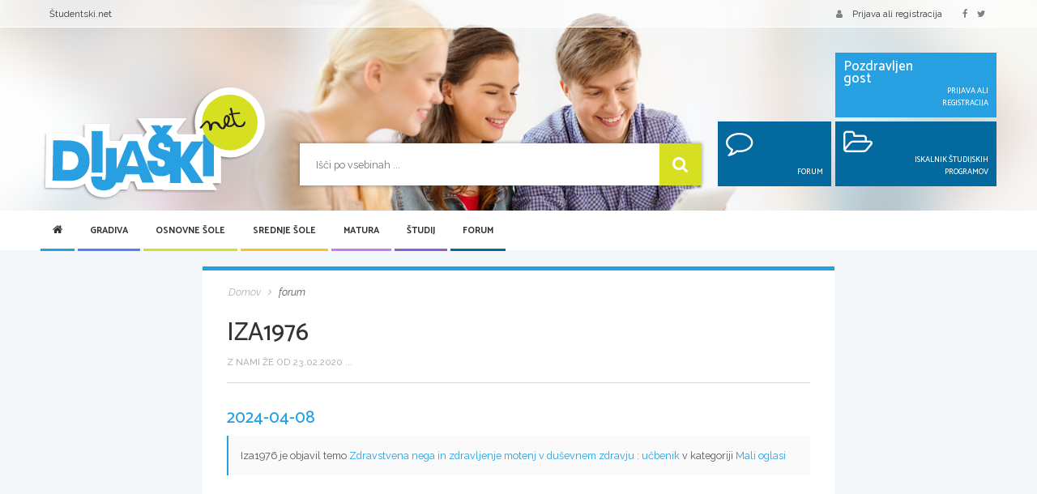

--- FILE ---
content_type: text/html; charset=UTF-8
request_url: https://dijaski.net/user/Iza1976
body_size: 7872
content:
<!DOCTYPE html>
<html xml:lang="sl" lang="sl" dir="ltr" xmlns="http://www.w3.org/1999/html">
<head>
    <meta charset="utf-8">
    <meta http-equiv="X-UA-Compatible" content="IE=edge">
    <meta name="viewport" content="width=device-width, initial-scale=1.0">

    <!-- CSRF Token -->
    <meta name="csrf-token" content="0EmhApzUuaB422gimdfxvSZ9qvn01bL2mubaObUe">
    <meta name="csrf-param" content="_token" />

    <link rel="canonical" href="https://dijaski.net/user/Iza1976">
    <link rel="shortcut icon" type="image/x-icon" href="/assets/images/dijaski-favicon.ico" />

    <title>    Uporabniški račun Iza1976
 | Dijaški.net</title>

    <!-- Styles -->
    <link href="/assets/css/dijaski-merged.css?id=87a7d13cc5b659e93fb8" rel="stylesheet">
    

    
    <link rel="preload" href="/assets/images/webp/dijaski-slider-image-mobile.webp" as="image" media="(max-width: 480px)">
    <link rel="preload" href="/assets/images/webp/dijaski-slider-image.webp" as="image" media="(min-width: 480.1px)">

    
    <script data-ad-client="ca-pub-6958708336706478" async src="https://pagead2.googlesyndication.com/pagead/js/adsbygoogle.js"></script>
    

    <!-- additional css and scripts -->
        
</head>
<body>
    <div id="app">

        <header class="header">
    <div class="top-bar">
        <div class="container container-fluid-md">
            <div class="row">
                <div class="col-xs-3 col-sm-6">
                    <ul class="list-inline hidden-xs">
                        
                        <li><a href="https://studentski.net/">Študentski.net</a></li>
                    </ul>
                    <ul class="list-inline visible-xs">
                        <li class="nav-trigger-li">
                            <a href="#" class="nav-trigger" v-on:click.prevent="toggleMenu">
                                <div class="hamburger">
                                    <span class="hamburger__top"></span>
                                    <span class="hamburger__middle"></span>
                                    <span class="hamburger__bottom"></span>
                                </div>
                                <span>MENI</span>
                            </a>
                        </li>
                    </ul>
                </div>
                <div class="col-xs-9 col-sm-6">
                    <ul class="list-inline pull-right">
                                                    <li><a href="" data-toggle="modal" data-target="#login-modal"><span class="fa fa-user fa--margin-right-sm"></span>
                                    <span class="hidden-xs">Prijava ali registracija</span></a>
                            </li>
                                                <li class="hidden-xs">
                            <a href="https://www.facebook.com/www.dijaski.net/">
                                <span class="fa fa-facebook fa--margin-right"></span>
                            </a>
                            <a href="https://twitter.com/dijaski">
                                <span class="fa fa-twitter fa--margin-right"></span>
                            </a>
                            
                        </li>
                    </ul>
                </div>
            </div>
        </div>
    </div>
    <div class="header__main-part">
        <div class="container container-fluid-md">
            <div class="row">
                <div class="col-fixed col-sm-3 col-md-3">
                    <a href="/" title="Dijaski.net" class="header__logo"><img fetchpriority="high" src="/assets/images/dijaski-net-logo.svg" alt="Dijaški.net" title="Dijaški.net" class="header__logo__img"/></a>
                </div>
                <div class="col-fixed-rest-1 col-sm-6">
                    <form action="https://dijaski.net/search" method="get" class="header__search">
                        <input type="text" name="q" placeholder="Išči po vsebinah ...">
                        <button type="submit"><span class="fa fa-search"></span></button>
                    </form>
                </div>
                <div class="col-fixed-rest-2 col-sm-3 hidden-xs">
                    <div class="header__box-area">
                        <div class="row row-smallest-padding">
                            <div class="col-md-7 col-md-offset-5">
                                <div class="header__box header__box--light-bg">
                                                                            <div class="header__box__left">
                                            Pozdravljen<br>gost
                                        </div>
                                        <div class="header__box__right">
                                            Prijava ali registracija
                                        </div>
                                        <a href="#" class="more" data-toggle="modal" data-target="#login-modal"></a>
                                                                    </div>
                            </div>
                        </div>
                        <div class="row row-smallest-padding hidden-sm">
                            <div class="col-md-5">
                                <div class="header__box">
                                                                            <div class="header__box__left">
                                            <span class="fa fa-comment-o"></span>
                                        </div>
                                        <div class="header__box__right">
                                            Forum
                                        </div>
                                        <a href="/forum" class="more"></a>
                                                                    </div>
                            </div>
                            <div class="col-md-7">
                                <div class="header__box">
                                    <div class="header__box__left">
                                        <span class="fa fa-folder-open-o"></span>
                                    </div>
                                    <div class="header__box__right">
                                        Iskalnik študijskih programov
                                    </div>
                                    <a href="https://dijaski.net/studij/iskalnik-studijskih-programov" class="more"></a>
                                </div>
                            </div>
                        </div>
                    </div>
                </div>
            </div>
        </div>
    </div>
</header>

        <!-- primary navigation -->
<main-menu inline-template>
<section class="main-menu hidden-xs">
    <div class="container container-fluid-md">
        <div class="header__nav-holder">
            <nav class="nav nav-desktop collapse">
                <ul class="primary-nav list-unstyled">
    <li class="small-logo hidden-xs hidden-sm">
        <a href="/"><img src="/assets/images/dijaski-net-logo.svg" alt="Dijaški.net" title="Dijaški.net" class="header__logo__img"/></a>
    </li>
    <li class="home active">
        <a href="/" class="light-blue"><span class="fa fa-home hidden-xs"></span><span class="visible-xs">Domov</span></a>
    </li>

                                        <li class="active has-children">
                    <a href="#" class="darker-blue next-level" @click.prevent="activateSubmenu(1)" :class="{'open' : active_submenu == 1}">Gradiva <span class="fa fa-angle-right next-level"></span></a>
                                            <div class="submenu" :class="{'open' : active_submenu == 1}">
                            <div class="container">
                                <ul class="secondary-nav is-hidden">
                                    <li class="go-back">
                                        <a href="#" onclick="return false;"><span class="fa fa-angle-left"></span> Nazaj</a>
                                    </li>
                                                                                                                                                            <li class="has-children">
                                                <a href="#" class=" next-level btn-action-banner-menu">Gradiva <span class="fa fa-angle-right next-level"></span></a>
                                                                                                    <ul class="is-hidden">
                                                        <li class="go-back">
                                                            <a href="#" onclick="return false;"><span class="fa fa-angle-left"></span>
                                                                Nazaj</a>
                                                        </li>
                                                                                                                                                                                    <li class="">
                                                                    <a class=" btn-action-banner-menu" href="/gradiva">Zbirka gradiv</a>
                                                                </li>
                                                                                                                                                                                                                                                <li class="">
                                                                    <a class=" btn-action-banner-menu" href="/gradiva/prispevaj-svoje-gradivo">Pošlji datoteke</a>
                                                                </li>
                                                                                                                                                                                                                                                <li class="">
                                                                    <a class=" btn-action-banner-menu" href="/gradiva/seznam-donatorjev">Seznam donatorjev</a>
                                                                </li>
                                                                                                                                                                        </ul>
                                                                                            </li>
                                                                                                                                                                <li class="has-children">
                                                <a href="#" class=" next-level btn-action-banner-menu">Statistika <span class="fa fa-angle-right next-level"></span></a>
                                                                                                    <ul class="is-hidden">
                                                        <li class="go-back">
                                                            <a href="#" onclick="return false;"><span class="fa fa-angle-left"></span>
                                                                Nazaj</a>
                                                        </li>
                                                                                                                                                                                    <li class="">
                                                                    <a class=" btn-action-banner-menu" href="/gradiva/statistika-po-predmetih">Po predmetih</a>
                                                                </li>
                                                                                                                                                                                                                                                <li class="">
                                                                    <a class=" btn-action-banner-menu" href="/gradiva/najveckrat-prenesena-gradiva">Največ prenosov</a>
                                                                </li>
                                                                                                                                                                                                                                                <li class="">
                                                                    <a class=" btn-action-banner-menu" href="/gradiva/najboljse-ocenjena-gradiva">Najboljše ocene</a>
                                                                </li>
                                                                                                                                                                        </ul>
                                                                                            </li>
                                                                            
                                    
                                </ul>
                            </div>
                        </div>
                                    </li>
                                                <li class="active has-children">
                    <a href="#" class="green next-level" @click.prevent="activateSubmenu(2)" :class="{'open' : active_submenu == 2}">Osnovne šole <span class="fa fa-angle-right next-level"></span></a>
                                            <div class="submenu" :class="{'open' : active_submenu == 2}">
                            <div class="container">
                                <ul class="secondary-nav is-hidden">
                                    <li class="go-back">
                                        <a href="#" onclick="return false;"><span class="fa fa-angle-left"></span> Nazaj</a>
                                    </li>
                                                                                                                                                            <li class="has-children">
                                                <a href="#" class=" next-level">Osnovne šole <span class="fa fa-angle-right next-level"></span></a>
                                                                                                    <ul class="is-hidden">
                                                        <li class="go-back">
                                                            <a href="#" onclick="return false;"><span class="fa fa-angle-left"></span>
                                                                Nazaj</a>
                                                        </li>
                                                                                                                                                                                    <li class="">
                                                                    <a class="" href="/osnovne-sole/seznam-osnovnih-sol">Seznam osnovnih šol</a>
                                                                </li>
                                                                                                                                                                                                                                                <li class="">
                                                                    <a class="" href="/osnovne-sole/solski-koledar">Šolski koledar</a>
                                                                </li>
                                                                                                                                                                                                                                                <li class="">
                                                                    <a class="" href="/osnovne-sole/tekmovanja-za-osnovnosolce">Tekmovanja</a>
                                                                </li>
                                                                                                                                                                                                                                                <li class="">
                                                                    <a class="" href="/osnovne-sole/solski-sistem-v-sloveniji">Šolski sistem</a>
                                                                </li>
                                                                                                                                                                        </ul>
                                                                                            </li>
                                                                                                                                                                <li class="has-children">
                                                <a href="#" class="barva next-level">Nacionalno preverjanje znanja <span class="fa fa-angle-right next-level"></span></a>
                                                                                                    <ul class="is-hidden">
                                                        <li class="go-back">
                                                            <a href="#" onclick="return false;"><span class="fa fa-angle-left"></span>
                                                                Nazaj</a>
                                                        </li>
                                                                                                                                                                                    <li class="">
                                                                    <a class="" href="/osnovne-sole/nacionalno-preverjanje-znanja">O nacionalnem preverjanju znanja</a>
                                                                </li>
                                                                                                                                                                                                                                                <li class="">
                                                                    <a class="" href="/osnovne-sole/tretji-predmet-pri-npz-v-3-ocenjevalnem-obdobju">Tretji predmet pri NPZ</a>
                                                                </li>
                                                                                                                                                                                                                                                <li class="">
                                                                    <a class="" href="/osnovne-sole/koledar-npz">Koledar NPZ</a>
                                                                </li>
                                                                                                                                                                        </ul>
                                                                                            </li>
                                                                            
                                    
                                </ul>
                            </div>
                        </div>
                                    </li>
                                                <li class="active has-children">
                    <a href="#" class="orange next-level" @click.prevent="activateSubmenu(3)" :class="{'open' : active_submenu == 3}">Srednje šole <span class="fa fa-angle-right next-level"></span></a>
                                            <div class="submenu" :class="{'open' : active_submenu == 3}">
                            <div class="container">
                                <ul class="secondary-nav is-hidden">
                                    <li class="go-back">
                                        <a href="#" onclick="return false;"><span class="fa fa-angle-left"></span> Nazaj</a>
                                    </li>
                                                                                                                                                            <li class="has-children">
                                                <a href="#" class=" next-level">Srednje šole <span class="fa fa-angle-right next-level"></span></a>
                                                                                                    <ul class="is-hidden">
                                                        <li class="go-back">
                                                            <a href="#" onclick="return false;"><span class="fa fa-angle-left"></span>
                                                                Nazaj</a>
                                                        </li>
                                                                                                                                                                                    <li class="">
                                                                    <a class="" href="/srednje-sole/iskalnik-srednjesolskih-programov">Iskalnik srednješolskih programov</a>
                                                                </li>
                                                                                                                                                                                                                                                <li class="">
                                                                    <a class="" href="/srednje-sole/izracun-vpisnih-tock">Računanje vpisnih točk</a>
                                                                </li>
                                                                                                                                                                                                                                                <li class="">
                                                                    <a class="" href="/srednje-sole/srednje-sole-v-sloveniji">Seznam srednjih šol s programi</a>
                                                                </li>
                                                                                                                                                                                                                                                <li class="">
                                                                    <a class="" href="/srednje-sole/vpis-v-srednje-sole">Vpis v srednje šole</a>
                                                                </li>
                                                                                                                                                                                                                                                <li class="">
                                                                    <a class="" href="/srednje-sole/rokovniki-za-vpis-v-srednje-sole">Rokovniki za vpis v srednje šole</a>
                                                                </li>
                                                                                                                                                                                                                                                <li class="">
                                                                    <a class="" href="/srednje-sole/solski-koledar">Šolski koledar</a>
                                                                </li>
                                                                                                                                                                                                                                                <li class="">
                                                                    <a class="" href="/srednje-sole/tekmovanja-za-srednjesolce">Tekmovanja</a>
                                                                </li>
                                                                                                                                                                                                                                                <li class="">
                                                                    <a class="" href="/srednje-sole/o-stipendijah">Kako do štipendije</a>
                                                                </li>
                                                                                                                                                                        </ul>
                                                                                            </li>
                                                                                                                                                                <li class="has-children">
                                                <a href="#" class="barva next-level">Srednješolsko izobraževanje <span class="fa fa-angle-right next-level"></span></a>
                                                                                                    <ul class="is-hidden">
                                                        <li class="go-back">
                                                            <a href="#" onclick="return false;"><span class="fa fa-angle-left"></span>
                                                                Nazaj</a>
                                                        </li>
                                                                                                                                                                                    <li class="">
                                                                    <a class="" href="/srednje-sole/srednjesolsko-izobrazevanje">Srednješolsko izobraževanje</a>
                                                                </li>
                                                                                                                                                                                                                                                <li class="">
                                                                    <a class="" href="/srednje-sole/zakljucni-izpiti">Zaključni izpit</a>
                                                                </li>
                                                                                                                                                                                                                                                <li class="">
                                                                    <a class="" href="/srednje-sole/poklicni-tecaji">Poklicni tečaji</a>
                                                                </li>
                                                                                                                                                                                                                                                <li class="">
                                                                    <a class="" href="/matura/maturitetni-tecaj">Maturitetni tečaj</a>
                                                                </li>
                                                                                                                                                                        </ul>
                                                                                            </li>
                                                                                                                                                                <li class="has-children">
                                                <a href="#" class="barva next-level">Dijaški domovi <span class="fa fa-angle-right next-level"></span></a>
                                                                                                    <ul class="is-hidden">
                                                        <li class="go-back">
                                                            <a href="#" onclick="return false;"><span class="fa fa-angle-left"></span>
                                                                Nazaj</a>
                                                        </li>
                                                                                                                                                                                    <li class="">
                                                                    <a class="" href="/srednje-sole/dijaski-domovi-v-sloveniji">Seznam dijaških domov</a>
                                                                </li>
                                                                                                                                                                                                                                                <li class="">
                                                                    <a class="" href="/srednje-sole/sprejem-v-dijaski-dom">Sprejem v dijaški dom</a>
                                                                </li>
                                                                                                                                                                                                                                                <li class="">
                                                                    <a class="" href="/srednje-sole/rokovnik-za-sprejem-v-dijaski-dom">Rokovnik za sprejem v dijaški dom</a>
                                                                </li>
                                                                                                                                                                        </ul>
                                                                                            </li>
                                                                            
                                    
                                </ul>
                            </div>
                        </div>
                                    </li>
                                                <li class="active has-children">
                    <a href="#" class="light-violet next-level" @click.prevent="activateSubmenu(4)" :class="{'open' : active_submenu == 4}">Matura <span class="fa fa-angle-right next-level"></span></a>
                                            <div class="submenu" :class="{'open' : active_submenu == 4}">
                            <div class="container">
                                <ul class="secondary-nav is-hidden">
                                    <li class="go-back">
                                        <a href="#" onclick="return false;"><span class="fa fa-angle-left"></span> Nazaj</a>
                                    </li>
                                                                                                                                                            <li class="has-children">
                                                <a href="#" class=" next-level">Splošna matura <span class="fa fa-angle-right next-level"></span></a>
                                                                                                    <ul class="is-hidden">
                                                        <li class="go-back">
                                                            <a href="#" onclick="return false;"><span class="fa fa-angle-left"></span>
                                                                Nazaj</a>
                                                        </li>
                                                                                                                                                                                    <li class="">
                                                                    <a class="" href="/matura/splosna-matura">Predmeti in pole</a>
                                                                </li>
                                                                                                                                                                                                                                                <li class="">
                                                                    <a class="" href="/matura/maturitetni-koledar-splosna-matura">Maturitetni koledar</a>
                                                                </li>
                                                                                                                                                                                                                                                <li class="">
                                                                    <a class="" href="/matura/o-splosni-maturi">O splošni maturi</a>
                                                                </li>
                                                                                                                                                                                                                                                <li class="">
                                                                    <a class="" href="/matura/maturitetni-tecaj">Maturitetni tečaj</a>
                                                                </li>
                                                                                                                                                                        </ul>
                                                                                            </li>
                                                                                                                                                                <li class="has-children">
                                                <a href="#" class="dark-blue next-level">Poklicna matura <span class="fa fa-angle-right next-level"></span></a>
                                                                                                    <ul class="is-hidden">
                                                        <li class="go-back">
                                                            <a href="#" onclick="return false;"><span class="fa fa-angle-left"></span>
                                                                Nazaj</a>
                                                        </li>
                                                                                                                                                                                    <li class="">
                                                                    <a class="" href="/matura/poklicna-matura">Predmeti in pole</a>
                                                                </li>
                                                                                                                                                                                                                                                <li class="">
                                                                    <a class="" href="/matura/maturitetni-koledar-poklicna-matura">Maturitetni koledar</a>
                                                                </li>
                                                                                                                                                                                                                                                <li class="">
                                                                    <a class="" href="/matura/o-poklicni-maturi">O poklicni maturi</a>
                                                                </li>
                                                                                                                                                                                                                                                <li class="">
                                                                    <a class="" href="/matura/5-predmet-ob-poklicni-maturi">5. predmet</a>
                                                                </li>
                                                                                                                                                                        </ul>
                                                                                            </li>
                                                                                                                                                                <li class="has-children">
                                                <a href="#" class="barva next-level">Dodatne informacije <span class="fa fa-angle-right next-level"></span></a>
                                                                                                    <ul class="is-hidden">
                                                        <li class="go-back">
                                                            <a href="#" onclick="return false;"><span class="fa fa-angle-left"></span>
                                                                Nazaj</a>
                                                        </li>
                                                                                                                                                                                    <li class="">
                                                                    <a class="" href="/matura/vpogled-v-izpitne-pole-in-ugovor">Vpogled v izpitne pole in ugovor</a>
                                                                </li>
                                                                                                                                                                                                                                                <li class="">
                                                                    <a class="" href="/matura/maturitetni-izpitni-katalogi-splosna-in-poklicna-matura">Izpitni katalogi</a>
                                                                </li>
                                                                                                                                                                                                                                                                                                                                                                    <li class="">
                                                                    <a class="" href="/matura/zgodovina-mature">Zgodovina mature</a>
                                                                </li>
                                                                                                                                                                        </ul>
                                                                                            </li>
                                                                            
                                    
                                </ul>
                            </div>
                        </div>
                                    </li>
                                                <li class="active has-children">
                    <a href="#" class="violet next-level" @click.prevent="activateSubmenu(5)" :class="{'open' : active_submenu == 5}">Študij <span class="fa fa-angle-right next-level"></span></a>
                                            <div class="submenu" :class="{'open' : active_submenu == 5}">
                            <div class="container">
                                <ul class="secondary-nav is-hidden">
                                    <li class="go-back">
                                        <a href="#" onclick="return false;"><span class="fa fa-angle-left"></span> Nazaj</a>
                                    </li>
                                                                                                                                                            <li class="has-children">
                                                <a href="#" class=" next-level">Študij <span class="fa fa-angle-right next-level"></span></a>
                                                                                                    <ul class="is-hidden">
                                                        <li class="go-back">
                                                            <a href="#" onclick="return false;"><span class="fa fa-angle-left"></span>
                                                                Nazaj</a>
                                                        </li>
                                                                                                                                                                                    <li class="">
                                                                    <a class="" href="/studij/iskalnik-studijskih-programov">Iskalnik študijskih programov</a>
                                                                </li>
                                                                                                                                                                                                                                                <li class="">
                                                                    <a class="" href="/studij/izracun-vpisnih-tock">Računanje vpisnih točk</a>
                                                                </li>
                                                                                                                                                                                                                                                <li class="">
                                                                    <a class="" href="/studij/razpisi-za-vpis-v-visokosolske-in-visjesolske-studijske-programe">Razpisi za vpis</a>
                                                                </li>
                                                                                                                                                                                                                                                <li class="">
                                                                    <a class="" href="/studij/o-stipendijah">Kako do štipendije?</a>
                                                                </li>
                                                                                                                                                                                                                                                <li class="">
                                                                    <a class="" href="/studij/solski-sistem-v-sloveniji">Šolski sistem</a>
                                                                </li>
                                                                                                                                                                        </ul>
                                                                                            </li>
                                                                                                                                                                <li class="has-children">
                                                <a href="#" class=" next-level">Visokošolsko izobraževanje <span class="fa fa-angle-right next-level"></span></a>
                                                                                                    <ul class="is-hidden">
                                                        <li class="go-back">
                                                            <a href="#" onclick="return false;"><span class="fa fa-angle-left"></span>
                                                                Nazaj</a>
                                                        </li>
                                                                                                                                                                                    <li class="">
                                                                    <a class="" href="/studij/fakultete-in-visoke-sole">Seznam visokih šol in fakultet</a>
                                                                </li>
                                                                                                                                                                                                                                                <li class="">
                                                                    <a class="" href="/studij/visokosolski-studij">Študijski programi in omejitve vpisa</a>
                                                                </li>
                                                                                                                                                                                                                                                                                                                                                                    <li class="">
                                                                    <a class="" href="/studij/bolonjski-studij">Bolonjski sistem</a>
                                                                </li>
                                                                                                                                                                                                                                                <li class="">
                                                                    <a class="" href="/studij/vpisni-postopek-na-fakulteto">Vpisni postopek</a>
                                                                </li>
                                                                                                                                                                                                                                                <li class="">
                                                                    <a class="" href="/studij/rokovnik-za-vpis-na-fakultete-in-visoke-sole">Vpisni rokovnik</a>
                                                                </li>
                                                                                                                                                                        </ul>
                                                                                            </li>
                                                                                                                                                                <li class="has-children">
                                                <a href="#" class=" next-level">Višješolsko izobraževanje <span class="fa fa-angle-right next-level"></span></a>
                                                                                                    <ul class="is-hidden">
                                                        <li class="go-back">
                                                            <a href="#" onclick="return false;"><span class="fa fa-angle-left"></span>
                                                                Nazaj</a>
                                                        </li>
                                                                                                                                                                                    <li class="">
                                                                    <a class="" href="/studij/visje-sole-v-sloveniji">Seznam višjih šol</a>
                                                                </li>
                                                                                                                                                                                                                                                <li class="">
                                                                    <a class="" href="/studij/visje-sole">Študijski programi in vpisni podatki</a>
                                                                </li>
                                                                                                                                                                                                                                                <li class="">
                                                                    <a class="" href="/studij/vpis-v-visje-sole">Vpis v višje šole</a>
                                                                </li>
                                                                                                                                                                                                                                                                                                                                                                    <li class="">
                                                                    <a class="" href="/studij/rokovnik-za-vpis-v-visje-sole">Vpisni rokovnik</a>
                                                                </li>
                                                                                                                                                                        </ul>
                                                                                            </li>
                                                                            
                                    
                                </ul>
                            </div>
                        </div>
                                    </li>
                                                                    <li class="active ">
                    <a href="/forum" class="dark-blue" >Forum </a>
                                    </li>
                        </ul>
            </nav>
        </div>
    </div>
</section>
</main-menu>
<!-- end of primary navigation -->


        <section class="content">
            <div class="container container-fluid-md template-light-blue">

                
                                
                
                
    
    <div class="row">
        <div class="col-lg-8 col-lg-offset-2 col-md-10 col-md-offset-1 col-sm-12">

            <div class="box box--border-top border-template pt16 pb8 mbg mb-sm-16">

                
                
                
    <div class="box__breadcrumbs">
    <ol class="list-inline" vocab="http://schema.org/" typeof="BreadcrumbList">
        <li property="itemListElement" typeof="ListItem">
            <a property="item" typeof="WebPage"
               href="https://dijaski.net">
                <span property="name">Domov</span>
            </a>
            <meta property="position" content="1">
        </li>
                                                        <li property="itemListElement" typeof="ListItem">
                            <a property="item" typeof="WebPage"
                               href="/forum">
                                <span property="name">forum</span>
                            </a>
                        <meta property="position" content="2">
                    </li>
                                        </ol>
</div>

    <h1>
        Iza1976
            </h1>

    <div class="box__author-line">
        Z nami že od 23.02.2020 ...</a>
    </div>

    

        <h2 class="">2024-04-08</h2>

                                    <div class="faculty-box faculty-box--lighter pt16 pb16 mb16 mb-xs-16 box--border-left box--border-thin border-template">
    <p class="mb0">
    Iza1976 je objavil temo <a href="https://dijaski.net/forum/mali-oglasi/zdravstvena-nega-in-zdravljenje-motenj-v-dusevnem-zdravju-ucbenik">Zdravstvena nega in zdravljenje motenj v duševnem zdravju : učbenik</a>
            v kategoriji <a href="/forum/mali-oglasi">Mali oglasi</a>
    </p>
</div>                        
            </div>

        </div>
    </div>

                            </div>
        </section>

        <section class="statistics hidden-xs">
    <div class="container">
        <div class="h1 big-title text-center">Malo statistike</div>
        <div class="row">
                    <div class="col-sm-2 col-sm-offset-1">
                <div class="statistics__item">
                    180 <span>srednjih šol</span>
                </div>
            </div>
                    <div class="col-sm-2">
                <div class="statistics__item statistics__item--blue">
                    899 <span>srednješolskih programov</span>
                </div>
            </div>
                    <div class="col-sm-2">
                <div class="statistics__item">
                    30.053 <span>število datotek</span>
                </div>
            </div>
                    <div class="col-sm-2">
                <div class="statistics__item statistics__item--blue">
                    103 <span>fakultet in visokih šol</span>
                </div>
            </div>
                    <div class="col-sm-2">
                <div class="statistics__item">
                    648 <span>študijskih programov</span>
                </div>
            </div>
                </div>
</section>

        <footer class="footer">
    <div class="container">
        <div class="row">
            <div class="col-md-2">
                <a href="#" title="Dijaški.net" class="footer__logo"><img src="/assets/images/dijaski-net-logo.svg" alt="Dijaški.net" title="Dijaški.net" class="footer__logo__img"/></a>
                <ul class="footer__social list-inline">
                    <li><a href="https://www.facebook.com/www.dijaski.net/"><span class="fa fa-facebook"></span></a></li>
                    <li><a href="https://twitter.com/dijaski"><span class="fa fa-twitter"></span></a></li>
                    <li><a href="https://dijaski.net/gradiva/seznam-donatorjev"><span class="fa fa-graduation-cap"></span></a></li>
                </ul>
            </div>
            <div class="col-sm-6 col-sm-offset-3 col-md-2 col-md-offset-0">
                <div class="h5" v-on:click="state.visible_footer_item = 'f1'">Gradiva
                    <span class="fa fa-angle-down visible-xs visible-sm pull-right"></span></div>
                <ul class="hideable-list" v-show="state.win_width > 992 || state.visible_footer_item == 'f1'">
                    <li><a href="https://dijaski.net/gradiva">Šolska gradiva</a></li>
                    <li><a href="https://dijaski.net/gradiva/prispevaj-svoje-gradivo">Pošlji datoteke</a></li>
                    <li><a href="https://dijaski.net/gradiva/seznam-donatorjev">Seznam donatorjev</a></li>
                    <li><a href="https://dijaski.net/gradiva/najboljse-ocenjena-gradiva">Najbolje ocenjena</a></li>
                    <li><a href="https://dijaski.net/gradiva/najveckrat-prenesena-gradiva">Največkrat prenešena</a></li>
                </ul>
            </div>

            <div class="col-sm-6 col-sm-offset-3 col-md-2 col-md-offset-0">
                <div class="h5" v-on:click="state.visible_footer_item = 'f2'">Osnovne šole
                    <span class="fa fa-angle-down visible-xs visible-sm pull-right"></span></div>
                <ul class="hideable-list" v-show="state.win_width > 992 || state.visible_footer_item == 'f2'">
                    <li><a href="https://dijaski.net/osnovne-sole/seznam-osnovnih-sol">Seznam osnovnih šol</a></li>
                    <li><a href="/osnovne-sole/solski-koledar">Osnovnošolski koledar</a></li>
                    <li><a href="/osnovne-sole/nacionalno-preverjanje-znanja">Nacionalno preverjanje znanja</a></li>
                    <li><a href="/osnovne-sole/tretji-predmet-pri-npz-v-3-ocenjevalnem-obdobju">Tretji predmet NPZ</a></li>
                </ul>
            </div>

            <div class="col-sm-6 col-sm-offset-3 col-md-2 col-md-offset-0">
                <div class="h5" v-on:click="state.visible_footer_item = 'f3'">Srednje šole
                    <span class="fa fa-angle-down visible-xs visible-sm pull-right"></span></div>
                <ul class="hideable-list" v-show="state.win_width > 992 || state.visible_footer_item == 'f3'">
                    <li><a href="https://dijaski.net/srednje-sole/iskalnik-srednjesolskih-programov">Iskalnik SŠ programov</a></li>
                    <li><a href="https://dijaski.net/srednje-sole/srednje-sole-v-sloveniji">Srednje šole po regijah</a></li>
                    <li><a href="/srednje-sole/vpis-v-srednje-sole">Vpis v srednje šole</a></li>
                    <li><a href="/srednje-sole/solski-koledar">Srednješolski koledar</a></li>
                    <li><a href="https://dijaski.net/srednje-sole/dijaski-domovi-v-sloveniji">Dijaški domovi</a></li>
                </ul>
            </div>

            <div class="col-sm-6 col-sm-offset-3 col-md-2 col-md-offset-0">
                <div class="h5" v-on:click="state.visible_footer_item = 'f4'">Matura
                    <span class="fa fa-angle-down visible-xs visible-sm pull-right"></span></div>
                <ul class="hideable-list" v-show="state.win_width > 992 || state.visible_footer_item == 'f4'">
                    <li><a href="/matura/splosna-matura">Splošna matura</a></li>
                    <li><a href="/matura/maturitetni-tecaj">Maturitetni tečaj</a></li>
                    <li><a href="/matura/poklicna-matura">Poklicna matura</a></li>
                    <li><a href="/vpogled-v-izpitne-pole-in-ugovor">Vpogled v pole in ugovor</a></li>
                </ul>
            </div>

            <div class="col-sm-6 col-sm-offset-3 col-md-2 col-md-offset-0">
                <div class="h5" v-on:click="state.visible_footer_item = 'f5'">Študij
                    <span class="fa fa-angle-down visible-xs visible-sm pull-right"></span></div>
                <ul class="hideable-list" v-show="state.win_width > 992 || state.visible_footer_item == 'f5'">
                    <li><a href="https://dijaski.net/studij/iskalnik-studijskih-programov">Iskalnik študijskih programov</a></li>
                    <li><a href="https://dijaski.net/studij/visokosolski-studij">Univerze</a></li>
                    <li><a href="https://dijaski.net/studij/fakultete-in-visoke-sole">Fakultete in visoke šole</a></li>
                    <li><a href="https://dijaski.net/studij/visje-sole-v-sloveniji">Višje šole</a></li>
                    <li><a href="/studij/razpisi-za-vpis-v-visokosolske-in-visjesolske-studijske-programe">Razpisi za vpis</a></li>
                </ul>
            </div>

        </div>
    </div>
</footer>
<section class="subfooter">
    <div class="container">
        <div class="row">
            <div class="col-md-7">
                <ul class="list-inline">
                    <li><a href="/vsebine/pogoji-uporabe">Pogoji uporabe</a></li>
                    <li><a href="/vsebine/pravila">Pravila</a></li>
                    <li><a href="/vsebine/kontakt">Kontakt</a></li>
                    <li><a href="/vsebine/zakaj-oglasevati-na-strani-dijaski-net">Oglaševanje</a></li>
                    <li>ISSN 1581-923X</li>
                </ul>
            </div>
            <div class="col-md-5">
                <ul class="list-inline right">
                    <li>© Dijaški.net 2000-2026</li>
                    <li>Vse pravice pridržane</li>
                </ul>
            </div>
        </div>
    </div>
</section>

        <div class="mobile-nav-holder">
    <nav class="nav nav-mobile collapse">
        <ul class="primary-nav list-unstyled">
    <li class="small-logo hidden-xs hidden-sm">
        <a href="/"><img src="/assets/images/dijaski-net-logo.svg" alt="Dijaški.net" title="Dijaški.net" class="header__logo__img"/></a>
    </li>
    <li class="home active">
        <a href="/" class="light-blue"><span class="fa fa-home hidden-xs"></span><span class="visible-xs">Domov</span></a>
    </li>

                                        <li class="active has-children">
                    <a href="#" class="darker-blue next-level" >Gradiva <span class="fa fa-angle-right next-level"></span></a>
                                            <div class="submenu" >
                            <div class="container">
                                <ul class="secondary-nav is-hidden">
                                    <li class="go-back">
                                        <a href="#" onclick="return false;"><span class="fa fa-angle-left"></span> Nazaj</a>
                                    </li>
                                                                                                                                                            <li class="">
                                                <a href="/gradiva" class="">Zbirka gradiv </a>
                                                                                            </li>
                                                                                                                                                                <li class="">
                                                <a href="/gradiva/prispevaj-svoje-gradivo" class="">Pošlji datoteke </a>
                                                                                            </li>
                                                                                                                                                                <li class="">
                                                <a href="/gradiva/seznam-donatorjev" class="">Seznam donatorjev </a>
                                                                                            </li>
                                                                                                                                                                <li class="has-children">
                                                <a href="#" class=" next-level">Statistika <span class="fa fa-angle-right next-level"></span></a>
                                                                                                    <ul class="is-hidden">
                                                        <li class="go-back">
                                                            <a href="#" onclick="return false;"><span class="fa fa-angle-left"></span>
                                                                Nazaj</a>
                                                        </li>
                                                                                                                                                                                    <li class="">
                                                                    <a class="" href="/gradiva/statistika-po-predmetih">Po predmetih</a>
                                                                </li>
                                                                                                                                                                                                                                                <li class="">
                                                                    <a class="" href="/gradiva/najveckrat-prenesena-gradiva">Največ prenosov</a>
                                                                </li>
                                                                                                                                                                                                                                                <li class="">
                                                                    <a class="" href="/gradiva/najboljse-ocenjena-gradiva">Najboljše ocene</a>
                                                                </li>
                                                                                                                                                                        </ul>
                                                                                            </li>
                                                                            
                                    
                                </ul>
                            </div>
                        </div>
                                    </li>
                                                <li class="active has-children">
                    <a href="#" class="green next-level" >Osnovne šole <span class="fa fa-angle-right next-level"></span></a>
                                            <div class="submenu" >
                            <div class="container">
                                <ul class="secondary-nav is-hidden">
                                    <li class="go-back">
                                        <a href="#" onclick="return false;"><span class="fa fa-angle-left"></span> Nazaj</a>
                                    </li>
                                                                                                                                                            <li class="">
                                                <a href="/osnovne-sole/seznam-osnovnih-sol" class="">Seznam osnovnih šol </a>
                                                                                            </li>
                                                                                                                                                                <li class="">
                                                <a href="/osnovne-sole/solski-koledar" class="">Šolski koledar </a>
                                                                                            </li>
                                                                                                                                                                <li class="">
                                                <a href="/osnovne-sole/nacionalno-preverjanje-znanja" class="">Nacionalno preverjanje znanja </a>
                                                                                            </li>
                                                                                                                                                                <li class="">
                                                <a href="/osnovne-sole/tretji-predmet-pri-npz-v-3-ocenjevalnem-obdobju" class="">Tretji predmet pri NPZ </a>
                                                                                            </li>
                                                                                                                                                                <li class="">
                                                <a href="/osnovne-sole/koledar-npz" class="">Koledar NPZ </a>
                                                                                            </li>
                                                                            
                                    
                                </ul>
                            </div>
                        </div>
                                    </li>
                                                <li class="active has-children">
                    <a href="#" class="orange next-level" >Srednje šole <span class="fa fa-angle-right next-level"></span></a>
                                            <div class="submenu" >
                            <div class="container">
                                <ul class="secondary-nav is-hidden">
                                    <li class="go-back">
                                        <a href="#" onclick="return false;"><span class="fa fa-angle-left"></span> Nazaj</a>
                                    </li>
                                                                                                                                                            <li class="">
                                                <a href="/srednje-sole/iskalnik-srednjesolskih-programov" class="">Iskalnik srednješolskih programov </a>
                                                                                            </li>
                                                                                                                                                                <li class="">
                                                <a href="/srednje-sole/izracun-vpisnih-tock" class="">Računanje vpisnih točk </a>
                                                                                            </li>
                                                                                                                                                                <li class="">
                                                <a href="/srednje-sole/srednje-sole-v-sloveniji" class="">Seznam srednjih šol s programi </a>
                                                                                            </li>
                                                                                                                                                                <li class="">
                                                <a href="/srednje-sole/vpis-v-srednje-sole" class="">Vpis v srednje šole </a>
                                                                                            </li>
                                                                                                                                                                <li class="">
                                                <a href="/srednje-sole/rokovniki-za-vpis-v-srednje-sole" class="">Rokovniki za vpis v srednje šole </a>
                                                                                            </li>
                                                                                                                                                                <li class="">
                                                <a href="/srednje-sole/solski-koledar" class="">Šolski koledar </a>
                                                                                            </li>
                                                                                                                                                                <li class="">
                                                <a href="/srednje-sole/o-stipendijah" class="">Kako do štipendije </a>
                                                                                            </li>
                                                                                                                                                                <li class="has-children">
                                                <a href="#" class="barva next-level">Srednješolsko izobraževanje <span class="fa fa-angle-right next-level"></span></a>
                                                                                                    <ul class="is-hidden">
                                                        <li class="go-back">
                                                            <a href="#" onclick="return false;"><span class="fa fa-angle-left"></span>
                                                                Nazaj</a>
                                                        </li>
                                                                                                                                                                                    <li class="">
                                                                    <a class="" href="/srednje-sole/srednjesolsko-izobrazevanje">Srednješolsko izobraževanje</a>
                                                                </li>
                                                                                                                                                                                                                                                <li class="">
                                                                    <a class="" href="/srednje-sole/zakljucni-izpiti">Zaključni izpit</a>
                                                                </li>
                                                                                                                                                                                                                                                <li class="">
                                                                    <a class="" href="/srednje-sole/poklicni-tecaji">Poklicni tečaji</a>
                                                                </li>
                                                                                                                                                                                                                                                <li class="">
                                                                    <a class="" href="/matura/maturitetni-tecaj">Maturitetni tečaj</a>
                                                                </li>
                                                                                                                                                                        </ul>
                                                                                            </li>
                                                                                                                                                                <li class="has-children">
                                                <a href="#" class="barva next-level">Dijaški domovi <span class="fa fa-angle-right next-level"></span></a>
                                                                                                    <ul class="is-hidden">
                                                        <li class="go-back">
                                                            <a href="#" onclick="return false;"><span class="fa fa-angle-left"></span>
                                                                Nazaj</a>
                                                        </li>
                                                                                                                                                                                    <li class="">
                                                                    <a class="" href="/srednje-sole/dijaski-domovi-v-sloveniji">Seznam dijaških domov</a>
                                                                </li>
                                                                                                                                                                                                                                                <li class="">
                                                                    <a class="" href="/srednje-sole/sprejem-v-dijaski-dom">Sprejem v dijaški dom</a>
                                                                </li>
                                                                                                                                                                                                                                                <li class="">
                                                                    <a class="" href="/srednje-sole/rokovnik-za-sprejem-v-dijaski-dom">Rokovnik za sprejem v dijaški dom</a>
                                                                </li>
                                                                                                                                                                        </ul>
                                                                                            </li>
                                                                            
                                    
                                </ul>
                            </div>
                        </div>
                                    </li>
                                                <li class="active has-children">
                    <a href="#" class="light-violet next-level" >Matura <span class="fa fa-angle-right next-level"></span></a>
                                            <div class="submenu" >
                            <div class="container">
                                <ul class="secondary-nav is-hidden">
                                    <li class="go-back">
                                        <a href="#" onclick="return false;"><span class="fa fa-angle-left"></span> Nazaj</a>
                                    </li>
                                                                                                                                                            <li class="has-children">
                                                <a href="#" class=" next-level">Splošna matura <span class="fa fa-angle-right next-level"></span></a>
                                                                                                    <ul class="is-hidden">
                                                        <li class="go-back">
                                                            <a href="#" onclick="return false;"><span class="fa fa-angle-left"></span>
                                                                Nazaj</a>
                                                        </li>
                                                                                                                                                                                    <li class="">
                                                                    <a class="" href="/matura/splosna-matura">Predmeti in pole</a>
                                                                </li>
                                                                                                                                                                                                                                                <li class="">
                                                                    <a class="" href="/matura/maturitetni-koledar-splosna-matura">Maturitetni koledar</a>
                                                                </li>
                                                                                                                                                                                                                                                <li class="">
                                                                    <a class="" href="/matura/o-splosni-maturi">O splošni maturi</a>
                                                                </li>
                                                                                                                                                                                                                                                <li class="">
                                                                    <a class="" href="/matura/maturitetni-tecaj">Maturitetni tečaj</a>
                                                                </li>
                                                                                                                                                                        </ul>
                                                                                            </li>
                                                                                                                                                                <li class="has-children">
                                                <a href="#" class="dark-blue next-level">Poklicna matura <span class="fa fa-angle-right next-level"></span></a>
                                                                                                    <ul class="is-hidden">
                                                        <li class="go-back">
                                                            <a href="#" onclick="return false;"><span class="fa fa-angle-left"></span>
                                                                Nazaj</a>
                                                        </li>
                                                                                                                                                                                    <li class="">
                                                                    <a class="" href="/matura/poklicna-matura">Predmeti in pole</a>
                                                                </li>
                                                                                                                                                                                                                                                <li class="">
                                                                    <a class="" href="/matura/maturitetni-koledar-poklicna-matura">Maturitetni koledar</a>
                                                                </li>
                                                                                                                                                                                                                                                <li class="">
                                                                    <a class="" href="/matura/o-poklicni-maturi">O poklicni maturi</a>
                                                                </li>
                                                                                                                                                                                                                                                <li class="">
                                                                    <a class="" href="/matura/5-predmet-ob-poklicni-maturi">5. predmet</a>
                                                                </li>
                                                                                                                                                                        </ul>
                                                                                            </li>
                                                                                                                                                                <li class="">
                                                <a href="/matura/vpogled-v-izpitne-pole-in-ugovor" class="">Vpogled v izpitne pole in ugovor </a>
                                                                                            </li>
                                                                                                                                                                <li class="">
                                                <a href="/matura/maturitetni-izpitni-katalogi-splosna-in-poklicna-matura" class="">Izpitni katalogi </a>
                                                                                            </li>
                                                                                                                                                                                                                                            <li class="">
                                                <a href="/matura/zgodovina-mature" class="">Zgodovina mature </a>
                                                                                            </li>
                                                                            
                                    
                                </ul>
                            </div>
                        </div>
                                    </li>
                                                <li class="active has-children">
                    <a href="#" class="violet next-level" >Študij <span class="fa fa-angle-right next-level"></span></a>
                                            <div class="submenu" >
                            <div class="container">
                                <ul class="secondary-nav is-hidden">
                                    <li class="go-back">
                                        <a href="#" onclick="return false;"><span class="fa fa-angle-left"></span> Nazaj</a>
                                    </li>
                                                                                                                                                            <li class="">
                                                <a href="/studij/iskalnik-studijskih-programov" class="">Iskalnik študijskih programov </a>
                                                                                            </li>
                                                                                                                                                                <li class="">
                                                <a href="/studij/razpisi-za-vpis-v-visokosolske-in-visjesolske-studijske-programe" class="">Razpisi za vpis </a>
                                                                                            </li>
                                                                                                                                                                <li class="has-children">
                                                <a href="#" class=" next-level">Visokošolsko izobraževanje <span class="fa fa-angle-right next-level"></span></a>
                                                                                                    <ul class="is-hidden">
                                                        <li class="go-back">
                                                            <a href="#" onclick="return false;"><span class="fa fa-angle-left"></span>
                                                                Nazaj</a>
                                                        </li>
                                                                                                                                                                                    <li class="">
                                                                    <a class="" href="/studij/fakultete-in-visoke-sole">Seznam visokih šol in fakultet</a>
                                                                </li>
                                                                                                                                                                                                                                                <li class="">
                                                                    <a class="" href="/studij/visokosolski-studij">Študijski programi in omejitve vpisa</a>
                                                                </li>
                                                                                                                                                                                                                                                <li class="">
                                                                    <a class="" href="/studij/racunanje-tock-ob-omejitvi-vpisa-v-dodiplomske-studijske-programe">Računanje točk</a>
                                                                </li>
                                                                                                                                                                                                                                                <li class="">
                                                                    <a class="" href="/studij/bolonjski-studij">Bolonjski sistem</a>
                                                                </li>
                                                                                                                                                                                                                                                <li class="">
                                                                    <a class="" href="/studij/vpisni-postopek-na-fakulteto">Vpisni postopek</a>
                                                                </li>
                                                                                                                                                                                                                                                <li class="">
                                                                    <a class="" href="/studij/rokovnik-za-vpis-na-fakultete-in-visoke-sole">Vpisni rokovnik</a>
                                                                </li>
                                                                                                                                                                        </ul>
                                                                                            </li>
                                                                                                                                                                <li class="has-children">
                                                <a href="#" class=" next-level">Višješolsko izobraževanje <span class="fa fa-angle-right next-level"></span></a>
                                                                                                    <ul class="is-hidden">
                                                        <li class="go-back">
                                                            <a href="#" onclick="return false;"><span class="fa fa-angle-left"></span>
                                                                Nazaj</a>
                                                        </li>
                                                                                                                                                                                    <li class="">
                                                                    <a class="" href="/studij/visje-sole-v-sloveniji">Seznam višjih šol</a>
                                                                </li>
                                                                                                                                                                                                                                                <li class="">
                                                                    <a class="" href="/studij/visje-sole">Študijski programi in vpisni podatki</a>
                                                                </li>
                                                                                                                                                                                                                                                <li class="">
                                                                    <a class="" href="/studij/vpis-v-visje-sole">Vpis v višje šole</a>
                                                                </li>
                                                                                                                                                                                                                                                <li class="">
                                                                    <a class="" href="/studij/racunanje-tock-ob-omejitvi-vpisa-v-visje-sole">Računanje točk</a>
                                                                </li>
                                                                                                                                                                                                                                                <li class="">
                                                                    <a class="" href="/studij/rokovnik-za-vpis-v-visje-sole">Vpisni rokovnik</a>
                                                                </li>
                                                                                                                                                                        </ul>
                                                                                            </li>
                                                                                                                                                                <li class="">
                                                <a href="/studij/o-stipendijah" class="">Kako do štipendije? </a>
                                                                                            </li>
                                                                            
                                    
                                </ul>
                            </div>
                        </div>
                                    </li>
                                                <li class="active ">
                    <a href="/forum" class="dark-blue" >Forum </a>
                                    </li>
                        </ul>
    </nav>
</div>

        <!-- LOGIN MODAL -->
<div class="modal fade" tabindex="-1" role="dialog" id="login-modal">
    <div class="modal-dialog" role="document">
        <div class="modal-content">
            <div class="modal-header modal-header--primary">
                <button type="button" class="close" data-dismiss="modal" aria-label="Close">
                    <span aria-hidden="true">&times;</span></button>
                <h3 class="modal-title">Prijava v sistem</h3>
            </div>
            <div class="modal-body">
                <form action="https://dijaski.net/auth/login" method="post" class="quick-login">
                    <input type="hidden" name="_token" value="0EmhApzUuaB422gimdfxvSZ9qvn01bL2mubaObUe" autocomplete="off">

                    <div class="form-group mb8">
                        <input type="text" name="login" class="form-control" placeholder="Vzdevek ali e-pošta" required>
                        <span class="fa fa-user"></span>
                    </div>
                    <div class="form-group mb8">
                        <input type="password" name="password" class="form-control" placeholder="Geslo" required>
                        <span class="fa fa-key"></span>
                    </div>
                    <button class="btn btn-sm btn-green btn-block text-uppercase mb8">Prijavi se</button>
                    <p class="clearfix mb32">
                        <a href="https://dijaski.net/auth/register" class="pull-left">Registriraj se</a><a href="https://dijaski.net/auth/password/reset" class="pull-right">Pozabljeno
                            geslo</a>
                    </p>

                    <h4 class="border-top">Prijava z uporabo socialnih omrežij</h4>
                    <div class="row">
                        <div class="col-sm-4">
                                <a href="https://dijaski.net/auth/redirect/facebook" class="btn btn-sm btn-primary btn-block text-uppercase mb8">
                                    <span class="fa fa-facebook"></span> Facebook
                                </a>
                        </div>
                        <div class="col-sm-4">
                            <a href="https://dijaski.net/auth/redirect/google" class="btn btn-sm btn-google-plus btn-block text-uppercase mb8">
                                <span class="fa fa-google-plus"></span> Google+
                            </a>
                        </div>
                        <div class="col-sm-4">
                            <a href="https://dijaski.net/auth/redirect/twitter" class="btn btn-sm btn-light-blue btn-block text-uppercase mb8">
                                <span class="fa fa-twitter"></span> Twitter
                            </a>
                        </div>
                    </div>
                </form>
            </div>
        </div><!-- /.modal-content -->
    </div><!-- /.modal-dialog -->
</div><!-- /.modal -->
<!-- END LOGIN MODAL -->
        
        
        <flash message=""></flash>

                    </div>

    
    

    <script src="/assets/js/app-merged.js?id=5b402ea753aea14633c9"></script>
    <link href="/assets/css/app-vendor.css?id=218454be4a4b1d9ace7c" rel="stylesheet">
    <link rel="preconnect" href="https://fonts.googleapis.com"><link rel="preconnect" href="https://fonts.gstatic.com" crossorigin><link href="https://fonts.googleapis.com/css2?family=Catamaran:wght@100;500;700&family=Raleway:ital,wght@0,400;0,500;1,400;1,500&display=swap" rel="stylesheet">
        </body>
</html>



--- FILE ---
content_type: text/html; charset=utf-8
request_url: https://www.google.com/recaptcha/api2/aframe
body_size: 258
content:
<!DOCTYPE HTML><html><head><meta http-equiv="content-type" content="text/html; charset=UTF-8"></head><body><script nonce="tabr0R_g3rzAZviVWcXxUg">/** Anti-fraud and anti-abuse applications only. See google.com/recaptcha */ try{var clients={'sodar':'https://pagead2.googlesyndication.com/pagead/sodar?'};window.addEventListener("message",function(a){try{if(a.source===window.parent){var b=JSON.parse(a.data);var c=clients[b['id']];if(c){var d=document.createElement('img');d.src=c+b['params']+'&rc='+(localStorage.getItem("rc::a")?sessionStorage.getItem("rc::b"):"");window.document.body.appendChild(d);sessionStorage.setItem("rc::e",parseInt(sessionStorage.getItem("rc::e")||0)+1);localStorage.setItem("rc::h",'1769458093361');}}}catch(b){}});window.parent.postMessage("_grecaptcha_ready", "*");}catch(b){}</script></body></html>